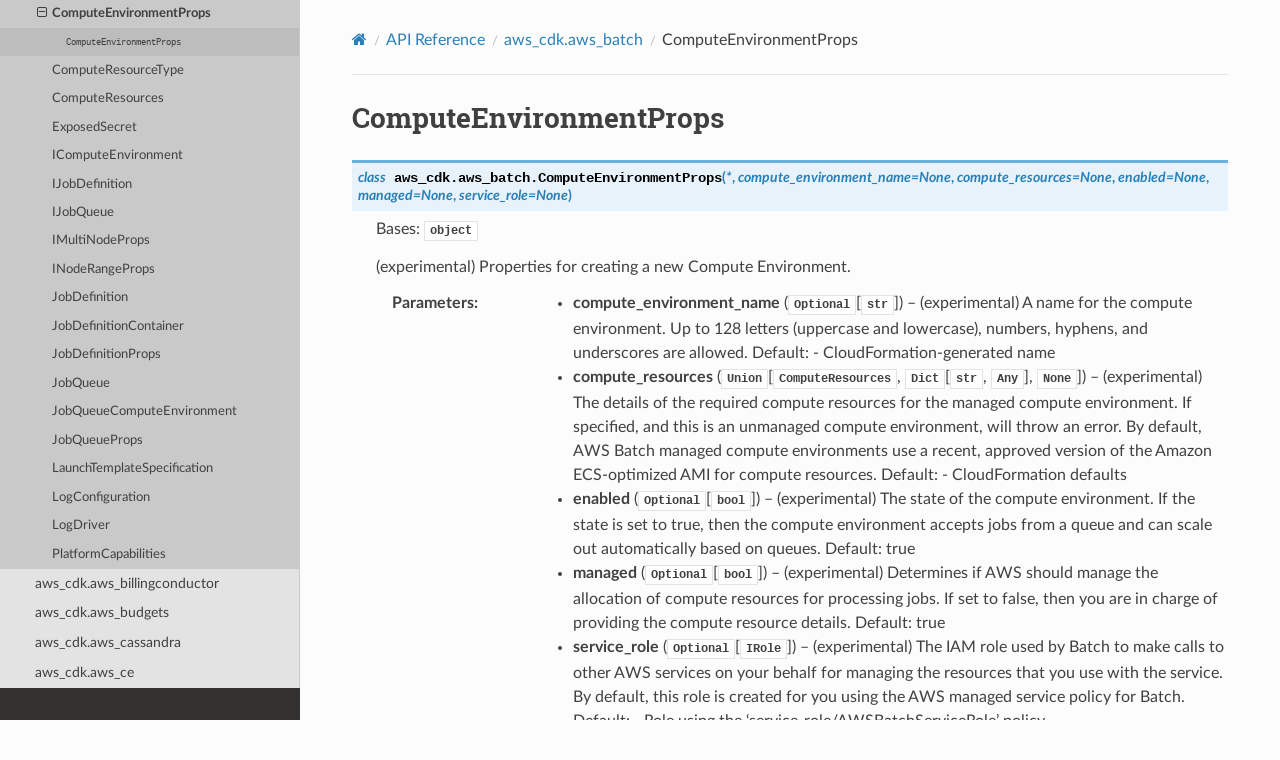

--- FILE ---
content_type: text/html
request_url: https://docs.aws.amazon.com/cdk/api/v1/python/aws_cdk.aws_batch/ComputeEnvironmentProps.html
body_size: 6711
content:


<!DOCTYPE html>
<html class="writer-html5" lang="en" data-content_root="../">
<head>
  <meta charset="utf-8" /><meta name="viewport" content="width=device-width, initial-scale=1" />

  <meta name="viewport" content="width=device-width, initial-scale=1.0" />
  <title>ComputeEnvironmentProps &mdash; AWS Cloud Development Kit 1.204.0 documentation</title>
      <link rel="stylesheet" type="text/css" href="../_static/pygments.css?v=fa44fd50" />
      <link rel="stylesheet" type="text/css" href="../_static/css/theme.css?v=9edc463e" />
      <link rel="stylesheet" type="text/css" href="../_static/css/custom.css?v=72669a8e" />

  
      <script src="../_static/jquery.js?v=5d32c60e"></script>
      <script src="../_static/_sphinx_javascript_frameworks_compat.js?v=2cd50e6c"></script>
      <script src="../_static/documentation_options.js?v=f9d39554"></script>
      <script src="../_static/doctools.js?v=9bcbadda"></script>
      <script src="../_static/sphinx_highlight.js?v=dc90522c"></script>
    <script src="../_static/js/theme.js"></script>
    <link rel="index" title="Index" href="../genindex.html" />
    <link rel="search" title="Search" href="../search.html" />
    <link rel="next" title="ComputeResourceType" href="ComputeResourceType.html" />
    <link rel="prev" title="ComputeEnvironment" href="ComputeEnvironment.html" />
<meta name="guide-name" content="API Reference">
<meta name="service-name" content="AWS Cloud Development Kit (AWS CDK)">
<script type="text/javascript" src="/assets/js/awsdocs-boot.js"></script>
 

<meta name="robots" content="noindex"></head>

<body class="wy-body-for-nav"> 
  <div class="wy-grid-for-nav">
    <nav data-toggle="wy-nav-shift" class="wy-nav-side">
      <div class="wy-side-scroll">
        <div class="wy-side-nav-search" >

          
          
          <a href="../index.html" aria-label="Go to Homepage" class="icon icon-home">
            AWS Cloud Development Kit
          </a>
<div role="search">
  <form id="rtd-search-form" class="wy-form" action="../search.html" method="get">
    <input type="text" name="q" placeholder="Search docs" aria-label="Search docs" />
    <input type="hidden" name="check_keywords" value="yes" />
    <input type="hidden" name="area" value="default" />
  </form>
</div>
        </div><div class="wy-menu wy-menu-vertical" data-spy="affix" role="navigation" aria-label="Navigation menu">
              <p class="caption" role="heading"><span class="caption-text">Contents:</span></p>
<ul class="current">
<li class="toctree-l1 current"><a class="reference internal" href="../modules.html">API Reference</a><ul class="current">
<li class="toctree-l2"><a class="reference internal" href="../aws_cdk.alexa_ask.html">aws_cdk.alexa_ask</a></li>
<li class="toctree-l2"><a class="reference internal" href="../aws_cdk.app_delivery.html">aws_cdk.app_delivery</a></li>
<li class="toctree-l2"><a class="reference internal" href="../aws_cdk.assertions.html">aws_cdk.assertions</a></li>
<li class="toctree-l2"><a class="reference internal" href="../aws_cdk.assets.html">aws_cdk.assets</a></li>
<li class="toctree-l2"><a class="reference internal" href="../aws_cdk.aws_accessanalyzer.html">aws_cdk.aws_accessanalyzer</a></li>
<li class="toctree-l2"><a class="reference internal" href="../aws_cdk.aws_acmpca.html">aws_cdk.aws_acmpca</a></li>
<li class="toctree-l2"><a class="reference internal" href="../aws_cdk.aws_amazonmq.html">aws_cdk.aws_amazonmq</a></li>
<li class="toctree-l2"><a class="reference internal" href="../aws_cdk.aws_amplify.html">aws_cdk.aws_amplify</a></li>
<li class="toctree-l2"><a class="reference internal" href="../aws_cdk.aws_amplifyuibuilder.html">aws_cdk.aws_amplifyuibuilder</a></li>
<li class="toctree-l2"><a class="reference internal" href="../aws_cdk.aws_apigateway.html">aws_cdk.aws_apigateway</a></li>
<li class="toctree-l2"><a class="reference internal" href="../aws_cdk.aws_apigatewayv2.html">aws_cdk.aws_apigatewayv2</a></li>
<li class="toctree-l2"><a class="reference internal" href="../aws_cdk.aws_apigatewayv2_authorizers.html">aws_cdk.aws_apigatewayv2_authorizers</a></li>
<li class="toctree-l2"><a class="reference internal" href="../aws_cdk.aws_apigatewayv2_integrations.html">aws_cdk.aws_apigatewayv2_integrations</a></li>
<li class="toctree-l2"><a class="reference internal" href="../aws_cdk.aws_appconfig.html">aws_cdk.aws_appconfig</a></li>
<li class="toctree-l2"><a class="reference internal" href="../aws_cdk.aws_appflow.html">aws_cdk.aws_appflow</a></li>
<li class="toctree-l2"><a class="reference internal" href="../aws_cdk.aws_appintegrations.html">aws_cdk.aws_appintegrations</a></li>
<li class="toctree-l2"><a class="reference internal" href="../aws_cdk.aws_applicationautoscaling.html">aws_cdk.aws_applicationautoscaling</a></li>
<li class="toctree-l2"><a class="reference internal" href="../aws_cdk.aws_applicationinsights.html">aws_cdk.aws_applicationinsights</a></li>
<li class="toctree-l2"><a class="reference internal" href="../aws_cdk.aws_appmesh.html">aws_cdk.aws_appmesh</a></li>
<li class="toctree-l2"><a class="reference internal" href="../aws_cdk.aws_apprunner.html">aws_cdk.aws_apprunner</a></li>
<li class="toctree-l2"><a class="reference internal" href="../aws_cdk.aws_appstream.html">aws_cdk.aws_appstream</a></li>
<li class="toctree-l2"><a class="reference internal" href="../aws_cdk.aws_appsync.html">aws_cdk.aws_appsync</a></li>
<li class="toctree-l2"><a class="reference internal" href="../aws_cdk.aws_aps.html">aws_cdk.aws_aps</a></li>
<li class="toctree-l2"><a class="reference internal" href="../aws_cdk.aws_athena.html">aws_cdk.aws_athena</a></li>
<li class="toctree-l2"><a class="reference internal" href="../aws_cdk.aws_auditmanager.html">aws_cdk.aws_auditmanager</a></li>
<li class="toctree-l2"><a class="reference internal" href="../aws_cdk.aws_autoscaling.html">aws_cdk.aws_autoscaling</a></li>
<li class="toctree-l2"><a class="reference internal" href="../aws_cdk.aws_autoscaling_common.html">aws_cdk.aws_autoscaling_common</a></li>
<li class="toctree-l2"><a class="reference internal" href="../aws_cdk.aws_autoscaling_hooktargets.html">aws_cdk.aws_autoscaling_hooktargets</a></li>
<li class="toctree-l2"><a class="reference internal" href="../aws_cdk.aws_autoscalingplans.html">aws_cdk.aws_autoscalingplans</a></li>
<li class="toctree-l2"><a class="reference internal" href="../aws_cdk.aws_backup.html">aws_cdk.aws_backup</a></li>
<li class="toctree-l2"><a class="reference internal" href="../aws_cdk.aws_backupgateway.html">aws_cdk.aws_backupgateway</a></li>
<li class="toctree-l2 current"><a class="reference internal" href="../aws_cdk.aws_batch.html">aws_cdk.aws_batch</a><ul class="current">
<li class="toctree-l3"><a class="reference internal" href="README.html">Package Overview</a></li>
<li class="toctree-l3"><a class="reference internal" href="AllocationStrategy.html">AllocationStrategy</a></li>
<li class="toctree-l3"><a class="reference internal" href="CfnComputeEnvironment.html">CfnComputeEnvironment</a></li>
<li class="toctree-l3"><a class="reference internal" href="CfnComputeEnvironmentProps.html">CfnComputeEnvironmentProps</a></li>
<li class="toctree-l3"><a class="reference internal" href="CfnJobDefinition.html">CfnJobDefinition</a></li>
<li class="toctree-l3"><a class="reference internal" href="CfnJobDefinitionProps.html">CfnJobDefinitionProps</a></li>
<li class="toctree-l3"><a class="reference internal" href="CfnJobQueue.html">CfnJobQueue</a></li>
<li class="toctree-l3"><a class="reference internal" href="CfnJobQueueProps.html">CfnJobQueueProps</a></li>
<li class="toctree-l3"><a class="reference internal" href="CfnSchedulingPolicy.html">CfnSchedulingPolicy</a></li>
<li class="toctree-l3"><a class="reference internal" href="CfnSchedulingPolicyProps.html">CfnSchedulingPolicyProps</a></li>
<li class="toctree-l3"><a class="reference internal" href="ComputeEnvironment.html">ComputeEnvironment</a></li>
<li class="toctree-l3 current"><a class="current reference internal" href="#">ComputeEnvironmentProps</a><ul>
<li class="toctree-l4"><a class="reference internal" href="#aws_cdk.aws_batch.ComputeEnvironmentProps"><code class="docutils literal notranslate"><span class="pre">ComputeEnvironmentProps</span></code></a></li>
</ul>
</li>
<li class="toctree-l3"><a class="reference internal" href="ComputeResourceType.html">ComputeResourceType</a></li>
<li class="toctree-l3"><a class="reference internal" href="ComputeResources.html">ComputeResources</a></li>
<li class="toctree-l3"><a class="reference internal" href="ExposedSecret.html">ExposedSecret</a></li>
<li class="toctree-l3"><a class="reference internal" href="IComputeEnvironment.html">IComputeEnvironment</a></li>
<li class="toctree-l3"><a class="reference internal" href="IJobDefinition.html">IJobDefinition</a></li>
<li class="toctree-l3"><a class="reference internal" href="IJobQueue.html">IJobQueue</a></li>
<li class="toctree-l3"><a class="reference internal" href="IMultiNodeProps.html">IMultiNodeProps</a></li>
<li class="toctree-l3"><a class="reference internal" href="INodeRangeProps.html">INodeRangeProps</a></li>
<li class="toctree-l3"><a class="reference internal" href="JobDefinition.html">JobDefinition</a></li>
<li class="toctree-l3"><a class="reference internal" href="JobDefinitionContainer.html">JobDefinitionContainer</a></li>
<li class="toctree-l3"><a class="reference internal" href="JobDefinitionProps.html">JobDefinitionProps</a></li>
<li class="toctree-l3"><a class="reference internal" href="JobQueue.html">JobQueue</a></li>
<li class="toctree-l3"><a class="reference internal" href="JobQueueComputeEnvironment.html">JobQueueComputeEnvironment</a></li>
<li class="toctree-l3"><a class="reference internal" href="JobQueueProps.html">JobQueueProps</a></li>
<li class="toctree-l3"><a class="reference internal" href="LaunchTemplateSpecification.html">LaunchTemplateSpecification</a></li>
<li class="toctree-l3"><a class="reference internal" href="LogConfiguration.html">LogConfiguration</a></li>
<li class="toctree-l3"><a class="reference internal" href="LogDriver.html">LogDriver</a></li>
<li class="toctree-l3"><a class="reference internal" href="PlatformCapabilities.html">PlatformCapabilities</a></li>
</ul>
</li>
<li class="toctree-l2"><a class="reference internal" href="../aws_cdk.aws_billingconductor.html">aws_cdk.aws_billingconductor</a></li>
<li class="toctree-l2"><a class="reference internal" href="../aws_cdk.aws_budgets.html">aws_cdk.aws_budgets</a></li>
<li class="toctree-l2"><a class="reference internal" href="../aws_cdk.aws_cassandra.html">aws_cdk.aws_cassandra</a></li>
<li class="toctree-l2"><a class="reference internal" href="../aws_cdk.aws_ce.html">aws_cdk.aws_ce</a></li>
<li class="toctree-l2"><a class="reference internal" href="../aws_cdk.aws_certificatemanager.html">aws_cdk.aws_certificatemanager</a></li>
<li class="toctree-l2"><a class="reference internal" href="../aws_cdk.aws_chatbot.html">aws_cdk.aws_chatbot</a></li>
<li class="toctree-l2"><a class="reference internal" href="../aws_cdk.aws_cloud9.html">aws_cdk.aws_cloud9</a></li>
<li class="toctree-l2"><a class="reference internal" href="../aws_cdk.aws_cloudformation.html">aws_cdk.aws_cloudformation</a></li>
<li class="toctree-l2"><a class="reference internal" href="../aws_cdk.aws_cloudfront.html">aws_cdk.aws_cloudfront</a></li>
<li class="toctree-l2"><a class="reference internal" href="../aws_cdk.aws_cloudfront.experimental.html">aws_cdk.aws_cloudfront.experimental</a></li>
<li class="toctree-l2"><a class="reference internal" href="../aws_cdk.aws_cloudfront_origins.html">aws_cdk.aws_cloudfront_origins</a></li>
<li class="toctree-l2"><a class="reference internal" href="../aws_cdk.aws_cloudtrail.html">aws_cdk.aws_cloudtrail</a></li>
<li class="toctree-l2"><a class="reference internal" href="../aws_cdk.aws_cloudwatch.html">aws_cdk.aws_cloudwatch</a></li>
<li class="toctree-l2"><a class="reference internal" href="../aws_cdk.aws_cloudwatch_actions.html">aws_cdk.aws_cloudwatch_actions</a></li>
<li class="toctree-l2"><a class="reference internal" href="../aws_cdk.aws_codeartifact.html">aws_cdk.aws_codeartifact</a></li>
<li class="toctree-l2"><a class="reference internal" href="../aws_cdk.aws_codebuild.html">aws_cdk.aws_codebuild</a></li>
<li class="toctree-l2"><a class="reference internal" href="../aws_cdk.aws_codecommit.html">aws_cdk.aws_codecommit</a></li>
<li class="toctree-l2"><a class="reference internal" href="../aws_cdk.aws_codedeploy.html">aws_cdk.aws_codedeploy</a></li>
<li class="toctree-l2"><a class="reference internal" href="../aws_cdk.aws_codeguruprofiler.html">aws_cdk.aws_codeguruprofiler</a></li>
<li class="toctree-l2"><a class="reference internal" href="../aws_cdk.aws_codegurureviewer.html">aws_cdk.aws_codegurureviewer</a></li>
<li class="toctree-l2"><a class="reference internal" href="../aws_cdk.aws_codepipeline.html">aws_cdk.aws_codepipeline</a></li>
<li class="toctree-l2"><a class="reference internal" href="../aws_cdk.aws_codepipeline_actions.html">aws_cdk.aws_codepipeline_actions</a></li>
<li class="toctree-l2"><a class="reference internal" href="../aws_cdk.aws_codestar.html">aws_cdk.aws_codestar</a></li>
<li class="toctree-l2"><a class="reference internal" href="../aws_cdk.aws_codestarconnections.html">aws_cdk.aws_codestarconnections</a></li>
<li class="toctree-l2"><a class="reference internal" href="../aws_cdk.aws_codestarnotifications.html">aws_cdk.aws_codestarnotifications</a></li>
<li class="toctree-l2"><a class="reference internal" href="../aws_cdk.aws_cognito.html">aws_cdk.aws_cognito</a></li>
<li class="toctree-l2"><a class="reference internal" href="../aws_cdk.aws_cognito_identitypool.html">aws_cdk.aws_cognito_identitypool</a></li>
<li class="toctree-l2"><a class="reference internal" href="../aws_cdk.aws_comprehend.html">aws_cdk.aws_comprehend</a></li>
<li class="toctree-l2"><a class="reference internal" href="../aws_cdk.aws_config.html">aws_cdk.aws_config</a></li>
<li class="toctree-l2"><a class="reference internal" href="../aws_cdk.aws_connect.html">aws_cdk.aws_connect</a></li>
<li class="toctree-l2"><a class="reference internal" href="../aws_cdk.aws_connectcampaigns.html">aws_cdk.aws_connectcampaigns</a></li>
<li class="toctree-l2"><a class="reference internal" href="../aws_cdk.aws_controltower.html">aws_cdk.aws_controltower</a></li>
<li class="toctree-l2"><a class="reference internal" href="../aws_cdk.aws_cur.html">aws_cdk.aws_cur</a></li>
<li class="toctree-l2"><a class="reference internal" href="../aws_cdk.aws_customerprofiles.html">aws_cdk.aws_customerprofiles</a></li>
<li class="toctree-l2"><a class="reference internal" href="../aws_cdk.aws_databrew.html">aws_cdk.aws_databrew</a></li>
<li class="toctree-l2"><a class="reference internal" href="../aws_cdk.aws_datapipeline.html">aws_cdk.aws_datapipeline</a></li>
<li class="toctree-l2"><a class="reference internal" href="../aws_cdk.aws_datasync.html">aws_cdk.aws_datasync</a></li>
<li class="toctree-l2"><a class="reference internal" href="../aws_cdk.aws_dax.html">aws_cdk.aws_dax</a></li>
<li class="toctree-l2"><a class="reference internal" href="../aws_cdk.aws_detective.html">aws_cdk.aws_detective</a></li>
<li class="toctree-l2"><a class="reference internal" href="../aws_cdk.aws_devopsguru.html">aws_cdk.aws_devopsguru</a></li>
<li class="toctree-l2"><a class="reference internal" href="../aws_cdk.aws_directoryservice.html">aws_cdk.aws_directoryservice</a></li>
<li class="toctree-l2"><a class="reference internal" href="../aws_cdk.aws_dlm.html">aws_cdk.aws_dlm</a></li>
<li class="toctree-l2"><a class="reference internal" href="../aws_cdk.aws_dms.html">aws_cdk.aws_dms</a></li>
<li class="toctree-l2"><a class="reference internal" href="../aws_cdk.aws_docdb.html">aws_cdk.aws_docdb</a></li>
<li class="toctree-l2"><a class="reference internal" href="../aws_cdk.aws_docdbelastic.html">aws_cdk.aws_docdbelastic</a></li>
<li class="toctree-l2"><a class="reference internal" href="../aws_cdk.aws_dynamodb.html">aws_cdk.aws_dynamodb</a></li>
<li class="toctree-l2"><a class="reference internal" href="../aws_cdk.aws_dynamodb_global.html">aws_cdk.aws_dynamodb_global</a></li>
<li class="toctree-l2"><a class="reference internal" href="../aws_cdk.aws_ec2.html">aws_cdk.aws_ec2</a></li>
<li class="toctree-l2"><a class="reference internal" href="../aws_cdk.aws_ecr.html">aws_cdk.aws_ecr</a></li>
<li class="toctree-l2"><a class="reference internal" href="../aws_cdk.aws_ecr_assets.html">aws_cdk.aws_ecr_assets</a></li>
<li class="toctree-l2"><a class="reference internal" href="../aws_cdk.aws_ecs.html">aws_cdk.aws_ecs</a></li>
<li class="toctree-l2"><a class="reference internal" href="../aws_cdk.aws_ecs_patterns.html">aws_cdk.aws_ecs_patterns</a></li>
<li class="toctree-l2"><a class="reference internal" href="../aws_cdk.aws_efs.html">aws_cdk.aws_efs</a></li>
<li class="toctree-l2"><a class="reference internal" href="../aws_cdk.aws_eks.html">aws_cdk.aws_eks</a></li>
<li class="toctree-l2"><a class="reference internal" href="../aws_cdk.aws_eks_legacy.html">aws_cdk.aws_eks_legacy</a></li>
<li class="toctree-l2"><a class="reference internal" href="../aws_cdk.aws_elasticache.html">aws_cdk.aws_elasticache</a></li>
<li class="toctree-l2"><a class="reference internal" href="../aws_cdk.aws_elasticbeanstalk.html">aws_cdk.aws_elasticbeanstalk</a></li>
<li class="toctree-l2"><a class="reference internal" href="../aws_cdk.aws_elasticloadbalancing.html">aws_cdk.aws_elasticloadbalancing</a></li>
<li class="toctree-l2"><a class="reference internal" href="../aws_cdk.aws_elasticloadbalancingv2.html">aws_cdk.aws_elasticloadbalancingv2</a></li>
<li class="toctree-l2"><a class="reference internal" href="../aws_cdk.aws_elasticloadbalancingv2_actions.html">aws_cdk.aws_elasticloadbalancingv2_actions</a></li>
<li class="toctree-l2"><a class="reference internal" href="../aws_cdk.aws_elasticloadbalancingv2_targets.html">aws_cdk.aws_elasticloadbalancingv2_targets</a></li>
<li class="toctree-l2"><a class="reference internal" href="../aws_cdk.aws_elasticsearch.html">aws_cdk.aws_elasticsearch</a></li>
<li class="toctree-l2"><a class="reference internal" href="../aws_cdk.aws_emr.html">aws_cdk.aws_emr</a></li>
<li class="toctree-l2"><a class="reference internal" href="../aws_cdk.aws_emrcontainers.html">aws_cdk.aws_emrcontainers</a></li>
<li class="toctree-l2"><a class="reference internal" href="../aws_cdk.aws_emrserverless.html">aws_cdk.aws_emrserverless</a></li>
<li class="toctree-l2"><a class="reference internal" href="../aws_cdk.aws_events.html">aws_cdk.aws_events</a></li>
<li class="toctree-l2"><a class="reference internal" href="../aws_cdk.aws_events_targets.html">aws_cdk.aws_events_targets</a></li>
<li class="toctree-l2"><a class="reference internal" href="../aws_cdk.aws_eventschemas.html">aws_cdk.aws_eventschemas</a></li>
<li class="toctree-l2"><a class="reference internal" href="../aws_cdk.aws_evidently.html">aws_cdk.aws_evidently</a></li>
<li class="toctree-l2"><a class="reference internal" href="../aws_cdk.aws_finspace.html">aws_cdk.aws_finspace</a></li>
<li class="toctree-l2"><a class="reference internal" href="../aws_cdk.aws_fis.html">aws_cdk.aws_fis</a></li>
<li class="toctree-l2"><a class="reference internal" href="../aws_cdk.aws_fms.html">aws_cdk.aws_fms</a></li>
<li class="toctree-l2"><a class="reference internal" href="../aws_cdk.aws_forecast.html">aws_cdk.aws_forecast</a></li>
<li class="toctree-l2"><a class="reference internal" href="../aws_cdk.aws_frauddetector.html">aws_cdk.aws_frauddetector</a></li>
<li class="toctree-l2"><a class="reference internal" href="../aws_cdk.aws_fsx.html">aws_cdk.aws_fsx</a></li>
<li class="toctree-l2"><a class="reference internal" href="../aws_cdk.aws_gamelift.html">aws_cdk.aws_gamelift</a></li>
<li class="toctree-l2"><a class="reference internal" href="../aws_cdk.aws_globalaccelerator.html">aws_cdk.aws_globalaccelerator</a></li>
<li class="toctree-l2"><a class="reference internal" href="../aws_cdk.aws_globalaccelerator_endpoints.html">aws_cdk.aws_globalaccelerator_endpoints</a></li>
<li class="toctree-l2"><a class="reference internal" href="../aws_cdk.aws_glue.html">aws_cdk.aws_glue</a></li>
<li class="toctree-l2"><a class="reference internal" href="../aws_cdk.aws_grafana.html">aws_cdk.aws_grafana</a></li>
<li class="toctree-l2"><a class="reference internal" href="../aws_cdk.aws_greengrass.html">aws_cdk.aws_greengrass</a></li>
<li class="toctree-l2"><a class="reference internal" href="../aws_cdk.aws_greengrassv2.html">aws_cdk.aws_greengrassv2</a></li>
<li class="toctree-l2"><a class="reference internal" href="../aws_cdk.aws_groundstation.html">aws_cdk.aws_groundstation</a></li>
<li class="toctree-l2"><a class="reference internal" href="../aws_cdk.aws_guardduty.html">aws_cdk.aws_guardduty</a></li>
<li class="toctree-l2"><a class="reference internal" href="../aws_cdk.aws_healthlake.html">aws_cdk.aws_healthlake</a></li>
<li class="toctree-l2"><a class="reference internal" href="../aws_cdk.aws_iam.html">aws_cdk.aws_iam</a></li>
<li class="toctree-l2"><a class="reference internal" href="../aws_cdk.aws_identitystore.html">aws_cdk.aws_identitystore</a></li>
<li class="toctree-l2"><a class="reference internal" href="../aws_cdk.aws_imagebuilder.html">aws_cdk.aws_imagebuilder</a></li>
<li class="toctree-l2"><a class="reference internal" href="../aws_cdk.aws_inspector.html">aws_cdk.aws_inspector</a></li>
<li class="toctree-l2"><a class="reference internal" href="../aws_cdk.aws_inspectorv2.html">aws_cdk.aws_inspectorv2</a></li>
<li class="toctree-l2"><a class="reference internal" href="../aws_cdk.aws_internetmonitor.html">aws_cdk.aws_internetmonitor</a></li>
<li class="toctree-l2"><a class="reference internal" href="../aws_cdk.aws_iot.html">aws_cdk.aws_iot</a></li>
<li class="toctree-l2"><a class="reference internal" href="../aws_cdk.aws_iot1click.html">aws_cdk.aws_iot1click</a></li>
<li class="toctree-l2"><a class="reference internal" href="../aws_cdk.aws_iot_actions.html">aws_cdk.aws_iot_actions</a></li>
<li class="toctree-l2"><a class="reference internal" href="../aws_cdk.aws_iotanalytics.html">aws_cdk.aws_iotanalytics</a></li>
<li class="toctree-l2"><a class="reference internal" href="../aws_cdk.aws_iotcoredeviceadvisor.html">aws_cdk.aws_iotcoredeviceadvisor</a></li>
<li class="toctree-l2"><a class="reference internal" href="../aws_cdk.aws_iotevents.html">aws_cdk.aws_iotevents</a></li>
<li class="toctree-l2"><a class="reference internal" href="../aws_cdk.aws_iotevents_actions.html">aws_cdk.aws_iotevents_actions</a></li>
<li class="toctree-l2"><a class="reference internal" href="../aws_cdk.aws_iotfleethub.html">aws_cdk.aws_iotfleethub</a></li>
<li class="toctree-l2"><a class="reference internal" href="../aws_cdk.aws_iotfleetwise.html">aws_cdk.aws_iotfleetwise</a></li>
<li class="toctree-l2"><a class="reference internal" href="../aws_cdk.aws_iotsitewise.html">aws_cdk.aws_iotsitewise</a></li>
<li class="toctree-l2"><a class="reference internal" href="../aws_cdk.aws_iotthingsgraph.html">aws_cdk.aws_iotthingsgraph</a></li>
<li class="toctree-l2"><a class="reference internal" href="../aws_cdk.aws_iottwinmaker.html">aws_cdk.aws_iottwinmaker</a></li>
<li class="toctree-l2"><a class="reference internal" href="../aws_cdk.aws_iotwireless.html">aws_cdk.aws_iotwireless</a></li>
<li class="toctree-l2"><a class="reference internal" href="../aws_cdk.aws_ivs.html">aws_cdk.aws_ivs</a></li>
<li class="toctree-l2"><a class="reference internal" href="../aws_cdk.aws_ivschat.html">aws_cdk.aws_ivschat</a></li>
<li class="toctree-l2"><a class="reference internal" href="../aws_cdk.aws_kafkaconnect.html">aws_cdk.aws_kafkaconnect</a></li>
<li class="toctree-l2"><a class="reference internal" href="../aws_cdk.aws_kendra.html">aws_cdk.aws_kendra</a></li>
<li class="toctree-l2"><a class="reference internal" href="../aws_cdk.aws_kendraranking.html">aws_cdk.aws_kendraranking</a></li>
<li class="toctree-l2"><a class="reference internal" href="../aws_cdk.aws_kinesis.html">aws_cdk.aws_kinesis</a></li>
<li class="toctree-l2"><a class="reference internal" href="../aws_cdk.aws_kinesisanalytics.html">aws_cdk.aws_kinesisanalytics</a></li>
<li class="toctree-l2"><a class="reference internal" href="../aws_cdk.aws_kinesisanalytics_flink.html">aws_cdk.aws_kinesisanalytics_flink</a></li>
<li class="toctree-l2"><a class="reference internal" href="../aws_cdk.aws_kinesisanalyticsv2.html">aws_cdk.aws_kinesisanalyticsv2</a></li>
<li class="toctree-l2"><a class="reference internal" href="../aws_cdk.aws_kinesisfirehose.html">aws_cdk.aws_kinesisfirehose</a></li>
<li class="toctree-l2"><a class="reference internal" href="../aws_cdk.aws_kinesisfirehose_destinations.html">aws_cdk.aws_kinesisfirehose_destinations</a></li>
<li class="toctree-l2"><a class="reference internal" href="../aws_cdk.aws_kinesisvideo.html">aws_cdk.aws_kinesisvideo</a></li>
<li class="toctree-l2"><a class="reference internal" href="../aws_cdk.aws_kms.html">aws_cdk.aws_kms</a></li>
<li class="toctree-l2"><a class="reference internal" href="../aws_cdk.aws_lakeformation.html">aws_cdk.aws_lakeformation</a></li>
<li class="toctree-l2"><a class="reference internal" href="../aws_cdk.aws_lambda.html">aws_cdk.aws_lambda</a></li>
<li class="toctree-l2"><a class="reference internal" href="../aws_cdk.aws_lambda_destinations.html">aws_cdk.aws_lambda_destinations</a></li>
<li class="toctree-l2"><a class="reference internal" href="../aws_cdk.aws_lambda_event_sources.html">aws_cdk.aws_lambda_event_sources</a></li>
<li class="toctree-l2"><a class="reference internal" href="../aws_cdk.aws_lambda_go.html">aws_cdk.aws_lambda_go</a></li>
<li class="toctree-l2"><a class="reference internal" href="../aws_cdk.aws_lambda_nodejs.html">aws_cdk.aws_lambda_nodejs</a></li>
<li class="toctree-l2"><a class="reference internal" href="../aws_cdk.aws_lambda_python.html">aws_cdk.aws_lambda_python</a></li>
<li class="toctree-l2"><a class="reference internal" href="../aws_cdk.aws_lex.html">aws_cdk.aws_lex</a></li>
<li class="toctree-l2"><a class="reference internal" href="../aws_cdk.aws_licensemanager.html">aws_cdk.aws_licensemanager</a></li>
<li class="toctree-l2"><a class="reference internal" href="../aws_cdk.aws_lightsail.html">aws_cdk.aws_lightsail</a></li>
<li class="toctree-l2"><a class="reference internal" href="../aws_cdk.aws_location.html">aws_cdk.aws_location</a></li>
<li class="toctree-l2"><a class="reference internal" href="../aws_cdk.aws_logs.html">aws_cdk.aws_logs</a></li>
<li class="toctree-l2"><a class="reference internal" href="../aws_cdk.aws_logs_destinations.html">aws_cdk.aws_logs_destinations</a></li>
<li class="toctree-l2"><a class="reference internal" href="../aws_cdk.aws_lookoutequipment.html">aws_cdk.aws_lookoutequipment</a></li>
<li class="toctree-l2"><a class="reference internal" href="../aws_cdk.aws_lookoutmetrics.html">aws_cdk.aws_lookoutmetrics</a></li>
<li class="toctree-l2"><a class="reference internal" href="../aws_cdk.aws_lookoutvision.html">aws_cdk.aws_lookoutvision</a></li>
<li class="toctree-l2"><a class="reference internal" href="../aws_cdk.aws_m2.html">aws_cdk.aws_m2</a></li>
<li class="toctree-l2"><a class="reference internal" href="../aws_cdk.aws_macie.html">aws_cdk.aws_macie</a></li>
<li class="toctree-l2"><a class="reference internal" href="../aws_cdk.aws_managedblockchain.html">aws_cdk.aws_managedblockchain</a></li>
<li class="toctree-l2"><a class="reference internal" href="../aws_cdk.aws_mediaconnect.html">aws_cdk.aws_mediaconnect</a></li>
<li class="toctree-l2"><a class="reference internal" href="../aws_cdk.aws_mediaconvert.html">aws_cdk.aws_mediaconvert</a></li>
<li class="toctree-l2"><a class="reference internal" href="../aws_cdk.aws_medialive.html">aws_cdk.aws_medialive</a></li>
<li class="toctree-l2"><a class="reference internal" href="../aws_cdk.aws_mediapackage.html">aws_cdk.aws_mediapackage</a></li>
<li class="toctree-l2"><a class="reference internal" href="../aws_cdk.aws_mediastore.html">aws_cdk.aws_mediastore</a></li>
<li class="toctree-l2"><a class="reference internal" href="../aws_cdk.aws_mediatailor.html">aws_cdk.aws_mediatailor</a></li>
<li class="toctree-l2"><a class="reference internal" href="../aws_cdk.aws_memorydb.html">aws_cdk.aws_memorydb</a></li>
<li class="toctree-l2"><a class="reference internal" href="../aws_cdk.aws_msk.html">aws_cdk.aws_msk</a></li>
<li class="toctree-l2"><a class="reference internal" href="../aws_cdk.aws_mwaa.html">aws_cdk.aws_mwaa</a></li>
<li class="toctree-l2"><a class="reference internal" href="../aws_cdk.aws_neptune.html">aws_cdk.aws_neptune</a></li>
<li class="toctree-l2"><a class="reference internal" href="../aws_cdk.aws_networkfirewall.html">aws_cdk.aws_networkfirewall</a></li>
<li class="toctree-l2"><a class="reference internal" href="../aws_cdk.aws_networkmanager.html">aws_cdk.aws_networkmanager</a></li>
<li class="toctree-l2"><a class="reference internal" href="../aws_cdk.aws_nimblestudio.html">aws_cdk.aws_nimblestudio</a></li>
<li class="toctree-l2"><a class="reference internal" href="../aws_cdk.aws_oam.html">aws_cdk.aws_oam</a></li>
<li class="toctree-l2"><a class="reference internal" href="../aws_cdk.aws_omics.html">aws_cdk.aws_omics</a></li>
<li class="toctree-l2"><a class="reference internal" href="../aws_cdk.aws_opensearchserverless.html">aws_cdk.aws_opensearchserverless</a></li>
<li class="toctree-l2"><a class="reference internal" href="../aws_cdk.aws_opensearchservice.html">aws_cdk.aws_opensearchservice</a></li>
<li class="toctree-l2"><a class="reference internal" href="../aws_cdk.aws_opsworks.html">aws_cdk.aws_opsworks</a></li>
<li class="toctree-l2"><a class="reference internal" href="../aws_cdk.aws_opsworkscm.html">aws_cdk.aws_opsworkscm</a></li>
<li class="toctree-l2"><a class="reference internal" href="../aws_cdk.aws_organizations.html">aws_cdk.aws_organizations</a></li>
<li class="toctree-l2"><a class="reference internal" href="../aws_cdk.aws_osis.html">aws_cdk.aws_osis</a></li>
<li class="toctree-l2"><a class="reference internal" href="../aws_cdk.aws_panorama.html">aws_cdk.aws_panorama</a></li>
<li class="toctree-l2"><a class="reference internal" href="../aws_cdk.aws_personalize.html">aws_cdk.aws_personalize</a></li>
<li class="toctree-l2"><a class="reference internal" href="../aws_cdk.aws_pinpoint.html">aws_cdk.aws_pinpoint</a></li>
<li class="toctree-l2"><a class="reference internal" href="../aws_cdk.aws_pinpointemail.html">aws_cdk.aws_pinpointemail</a></li>
<li class="toctree-l2"><a class="reference internal" href="../aws_cdk.aws_pipes.html">aws_cdk.aws_pipes</a></li>
<li class="toctree-l2"><a class="reference internal" href="../aws_cdk.aws_proton.html">aws_cdk.aws_proton</a></li>
<li class="toctree-l2"><a class="reference internal" href="../aws_cdk.aws_qldb.html">aws_cdk.aws_qldb</a></li>
<li class="toctree-l2"><a class="reference internal" href="../aws_cdk.aws_quicksight.html">aws_cdk.aws_quicksight</a></li>
<li class="toctree-l2"><a class="reference internal" href="../aws_cdk.aws_ram.html">aws_cdk.aws_ram</a></li>
<li class="toctree-l2"><a class="reference internal" href="../aws_cdk.aws_rds.html">aws_cdk.aws_rds</a></li>
<li class="toctree-l2"><a class="reference internal" href="../aws_cdk.aws_redshift.html">aws_cdk.aws_redshift</a></li>
<li class="toctree-l2"><a class="reference internal" href="../aws_cdk.aws_redshiftserverless.html">aws_cdk.aws_redshiftserverless</a></li>
<li class="toctree-l2"><a class="reference internal" href="../aws_cdk.aws_refactorspaces.html">aws_cdk.aws_refactorspaces</a></li>
<li class="toctree-l2"><a class="reference internal" href="../aws_cdk.aws_rekognition.html">aws_cdk.aws_rekognition</a></li>
<li class="toctree-l2"><a class="reference internal" href="../aws_cdk.aws_resiliencehub.html">aws_cdk.aws_resiliencehub</a></li>
<li class="toctree-l2"><a class="reference internal" href="../aws_cdk.aws_resourceexplorer2.html">aws_cdk.aws_resourceexplorer2</a></li>
<li class="toctree-l2"><a class="reference internal" href="../aws_cdk.aws_resourcegroups.html">aws_cdk.aws_resourcegroups</a></li>
<li class="toctree-l2"><a class="reference internal" href="../aws_cdk.aws_robomaker.html">aws_cdk.aws_robomaker</a></li>
<li class="toctree-l2"><a class="reference internal" href="../aws_cdk.aws_rolesanywhere.html">aws_cdk.aws_rolesanywhere</a></li>
<li class="toctree-l2"><a class="reference internal" href="../aws_cdk.aws_route53.html">aws_cdk.aws_route53</a></li>
<li class="toctree-l2"><a class="reference internal" href="../aws_cdk.aws_route53_patterns.html">aws_cdk.aws_route53_patterns</a></li>
<li class="toctree-l2"><a class="reference internal" href="../aws_cdk.aws_route53_targets.html">aws_cdk.aws_route53_targets</a></li>
<li class="toctree-l2"><a class="reference internal" href="../aws_cdk.aws_route53recoverycontrol.html">aws_cdk.aws_route53recoverycontrol</a></li>
<li class="toctree-l2"><a class="reference internal" href="../aws_cdk.aws_route53recoveryreadiness.html">aws_cdk.aws_route53recoveryreadiness</a></li>
<li class="toctree-l2"><a class="reference internal" href="../aws_cdk.aws_route53resolver.html">aws_cdk.aws_route53resolver</a></li>
<li class="toctree-l2"><a class="reference internal" href="../aws_cdk.aws_rum.html">aws_cdk.aws_rum</a></li>
<li class="toctree-l2"><a class="reference internal" href="../aws_cdk.aws_s3.html">aws_cdk.aws_s3</a></li>
<li class="toctree-l2"><a class="reference internal" href="../aws_cdk.aws_s3_assets.html">aws_cdk.aws_s3_assets</a></li>
<li class="toctree-l2"><a class="reference internal" href="../aws_cdk.aws_s3_deployment.html">aws_cdk.aws_s3_deployment</a></li>
<li class="toctree-l2"><a class="reference internal" href="../aws_cdk.aws_s3_notifications.html">aws_cdk.aws_s3_notifications</a></li>
<li class="toctree-l2"><a class="reference internal" href="../aws_cdk.aws_s3objectlambda.html">aws_cdk.aws_s3objectlambda</a></li>
<li class="toctree-l2"><a class="reference internal" href="../aws_cdk.aws_s3outposts.html">aws_cdk.aws_s3outposts</a></li>
<li class="toctree-l2"><a class="reference internal" href="../aws_cdk.aws_sagemaker.html">aws_cdk.aws_sagemaker</a></li>
<li class="toctree-l2"><a class="reference internal" href="../aws_cdk.aws_sam.html">aws_cdk.aws_sam</a></li>
<li class="toctree-l2"><a class="reference internal" href="../aws_cdk.aws_scheduler.html">aws_cdk.aws_scheduler</a></li>
<li class="toctree-l2"><a class="reference internal" href="../aws_cdk.aws_sdb.html">aws_cdk.aws_sdb</a></li>
<li class="toctree-l2"><a class="reference internal" href="../aws_cdk.aws_secretsmanager.html">aws_cdk.aws_secretsmanager</a></li>
<li class="toctree-l2"><a class="reference internal" href="../aws_cdk.aws_securityhub.html">aws_cdk.aws_securityhub</a></li>
<li class="toctree-l2"><a class="reference internal" href="../aws_cdk.aws_servicecatalog.html">aws_cdk.aws_servicecatalog</a></li>
<li class="toctree-l2"><a class="reference internal" href="../aws_cdk.aws_servicecatalogappregistry.html">aws_cdk.aws_servicecatalogappregistry</a></li>
<li class="toctree-l2"><a class="reference internal" href="../aws_cdk.aws_servicediscovery.html">aws_cdk.aws_servicediscovery</a></li>
<li class="toctree-l2"><a class="reference internal" href="../aws_cdk.aws_ses.html">aws_cdk.aws_ses</a></li>
<li class="toctree-l2"><a class="reference internal" href="../aws_cdk.aws_ses_actions.html">aws_cdk.aws_ses_actions</a></li>
<li class="toctree-l2"><a class="reference internal" href="../aws_cdk.aws_shield.html">aws_cdk.aws_shield</a></li>
<li class="toctree-l2"><a class="reference internal" href="../aws_cdk.aws_signer.html">aws_cdk.aws_signer</a></li>
<li class="toctree-l2"><a class="reference internal" href="../aws_cdk.aws_simspaceweaver.html">aws_cdk.aws_simspaceweaver</a></li>
<li class="toctree-l2"><a class="reference internal" href="../aws_cdk.aws_sns.html">aws_cdk.aws_sns</a></li>
<li class="toctree-l2"><a class="reference internal" href="../aws_cdk.aws_sns_subscriptions.html">aws_cdk.aws_sns_subscriptions</a></li>
<li class="toctree-l2"><a class="reference internal" href="../aws_cdk.aws_sqs.html">aws_cdk.aws_sqs</a></li>
<li class="toctree-l2"><a class="reference internal" href="../aws_cdk.aws_ssm.html">aws_cdk.aws_ssm</a></li>
<li class="toctree-l2"><a class="reference internal" href="../aws_cdk.aws_ssmcontacts.html">aws_cdk.aws_ssmcontacts</a></li>
<li class="toctree-l2"><a class="reference internal" href="../aws_cdk.aws_ssmincidents.html">aws_cdk.aws_ssmincidents</a></li>
<li class="toctree-l2"><a class="reference internal" href="../aws_cdk.aws_sso.html">aws_cdk.aws_sso</a></li>
<li class="toctree-l2"><a class="reference internal" href="../aws_cdk.aws_stepfunctions.html">aws_cdk.aws_stepfunctions</a></li>
<li class="toctree-l2"><a class="reference internal" href="../aws_cdk.aws_stepfunctions_tasks.html">aws_cdk.aws_stepfunctions_tasks</a></li>
<li class="toctree-l2"><a class="reference internal" href="../aws_cdk.aws_supportapp.html">aws_cdk.aws_supportapp</a></li>
<li class="toctree-l2"><a class="reference internal" href="../aws_cdk.aws_synthetics.html">aws_cdk.aws_synthetics</a></li>
<li class="toctree-l2"><a class="reference internal" href="../aws_cdk.aws_systemsmanagersap.html">aws_cdk.aws_systemsmanagersap</a></li>
<li class="toctree-l2"><a class="reference internal" href="../aws_cdk.aws_timestream.html">aws_cdk.aws_timestream</a></li>
<li class="toctree-l2"><a class="reference internal" href="../aws_cdk.aws_transfer.html">aws_cdk.aws_transfer</a></li>
<li class="toctree-l2"><a class="reference internal" href="../aws_cdk.aws_voiceid.html">aws_cdk.aws_voiceid</a></li>
<li class="toctree-l2"><a class="reference internal" href="../aws_cdk.aws_vpclattice.html">aws_cdk.aws_vpclattice</a></li>
<li class="toctree-l2"><a class="reference internal" href="../aws_cdk.aws_waf.html">aws_cdk.aws_waf</a></li>
<li class="toctree-l2"><a class="reference internal" href="../aws_cdk.aws_wafregional.html">aws_cdk.aws_wafregional</a></li>
<li class="toctree-l2"><a class="reference internal" href="../aws_cdk.aws_wafv2.html">aws_cdk.aws_wafv2</a></li>
<li class="toctree-l2"><a class="reference internal" href="../aws_cdk.aws_wisdom.html">aws_cdk.aws_wisdom</a></li>
<li class="toctree-l2"><a class="reference internal" href="../aws_cdk.aws_workspaces.html">aws_cdk.aws_workspaces</a></li>
<li class="toctree-l2"><a class="reference internal" href="../aws_cdk.aws_xray.html">aws_cdk.aws_xray</a></li>
<li class="toctree-l2"><a class="reference internal" href="../aws_cdk.cdk_assets_schema.html">aws_cdk.cdk_assets_schema</a></li>
<li class="toctree-l2"><a class="reference internal" href="../aws_cdk.cloud_assembly_schema.html">aws_cdk.cloud_assembly_schema</a></li>
<li class="toctree-l2"><a class="reference internal" href="../aws_cdk.cloudformation_include.html">aws_cdk.cloudformation_include</a></li>
<li class="toctree-l2"><a class="reference internal" href="../aws_cdk.core.html">aws_cdk.core</a></li>
<li class="toctree-l2"><a class="reference internal" href="../aws_cdk.custom_resources.html">aws_cdk.custom_resources</a></li>
<li class="toctree-l2"><a class="reference internal" href="../aws_cdk.cx_api.html">aws_cdk.cx_api</a></li>
<li class="toctree-l2"><a class="reference internal" href="../aws_cdk.integ_tests.html">aws_cdk.integ_tests</a></li>
<li class="toctree-l2"><a class="reference internal" href="../aws_cdk.lambda_layer_awscli.html">aws_cdk.lambda_layer_awscli</a></li>
<li class="toctree-l2"><a class="reference internal" href="../aws_cdk.lambda_layer_kubectl.html">aws_cdk.lambda_layer_kubectl</a></li>
<li class="toctree-l2"><a class="reference internal" href="../aws_cdk.lambda_layer_node_proxy_agent.html">aws_cdk.lambda_layer_node_proxy_agent</a></li>
<li class="toctree-l2"><a class="reference internal" href="../aws_cdk.pipelines.html">aws_cdk.pipelines</a></li>
<li class="toctree-l2"><a class="reference internal" href="../aws_cdk.region_info.html">aws_cdk.region_info</a></li>
<li class="toctree-l2"><a class="reference internal" href="../aws_cdk.triggers.html">aws_cdk.triggers</a></li>
<li class="toctree-l2"><a class="reference internal" href="../aws_cdk.yaml_cfn.html">aws_cdk.yaml_cfn</a></li>
<li class="toctree-l2"><a class="reference internal" href="../constructs.html">constructs</a></li>
</ul>
</li>
</ul>

        </div>
      </div>
    </nav>

    <section data-toggle="wy-nav-shift" class="wy-nav-content-wrap"><nav class="wy-nav-top" aria-label="Mobile navigation menu" >
          <i data-toggle="wy-nav-top" class="fa fa-bars"></i>
          <a href="../index.html">AWS Cloud Development Kit</a>
      </nav>

      <div class="wy-nav-content">
        <div class="rst-content">
          <div role="navigation" aria-label="Page navigation">
  <ul class="wy-breadcrumbs">
      <li><a href="../index.html" class="icon icon-home" aria-label="Home"></a></li>
          <li class="breadcrumb-item"><a href="../modules.html">API Reference</a></li>
          <li class="breadcrumb-item"><a href="../aws_cdk.aws_batch.html">aws_cdk.aws_batch</a></li>
      <li class="breadcrumb-item active">ComputeEnvironmentProps</li>
      <li class="wy-breadcrumbs-aside">
      </li>
  </ul>
  <hr/>
</div>
          <div role="main" class="document" itemscope="itemscope" itemtype="http://schema.org/Article">
           <div itemprop="articleBody">
             
  <section id="computeenvironmentprops">
<h1>ComputeEnvironmentProps<a class="headerlink" href="#computeenvironmentprops" title="Link to this heading"></a></h1>
<dl class="py class">
<dt class="sig sig-object py" id="aws_cdk.aws_batch.ComputeEnvironmentProps">
<em class="property"><span class="pre">class</span><span class="w"> </span></em><span class="sig-prename descclassname"><span class="pre">aws_cdk.aws_batch.</span></span><span class="sig-name descname"><span class="pre">ComputeEnvironmentProps</span></span><span class="sig-paren">(</span><em class="sig-param"><span class="o"><span class="pre">*</span></span></em>, <em class="sig-param"><span class="n"><span class="pre">compute_environment_name</span></span><span class="o"><span class="pre">=</span></span><span class="default_value"><span class="pre">None</span></span></em>, <em class="sig-param"><span class="n"><span class="pre">compute_resources</span></span><span class="o"><span class="pre">=</span></span><span class="default_value"><span class="pre">None</span></span></em>, <em class="sig-param"><span class="n"><span class="pre">enabled</span></span><span class="o"><span class="pre">=</span></span><span class="default_value"><span class="pre">None</span></span></em>, <em class="sig-param"><span class="n"><span class="pre">managed</span></span><span class="o"><span class="pre">=</span></span><span class="default_value"><span class="pre">None</span></span></em>, <em class="sig-param"><span class="n"><span class="pre">service_role</span></span><span class="o"><span class="pre">=</span></span><span class="default_value"><span class="pre">None</span></span></em><span class="sig-paren">)</span><a class="headerlink" href="#aws_cdk.aws_batch.ComputeEnvironmentProps" title="Link to this definition"></a></dt>
<dd><p>Bases: <code class="xref py py-class docutils literal notranslate"><span class="pre">object</span></code></p>
<p>(experimental) Properties for creating a new Compute Environment.</p>
<dl class="field-list simple">
<dt class="field-odd">Parameters<span class="colon">:</span></dt>
<dd class="field-odd"><ul class="simple">
<li><p><strong>compute_environment_name</strong> (<code class="xref py py-data docutils literal notranslate"><span class="pre">Optional</span></code>[<code class="xref py py-class docutils literal notranslate"><span class="pre">str</span></code>]) – (experimental) A name for the compute environment. Up to 128 letters (uppercase and lowercase), numbers, hyphens, and underscores are allowed. Default: - CloudFormation-generated name</p></li>
<li><p><strong>compute_resources</strong> (<code class="xref py py-data docutils literal notranslate"><span class="pre">Union</span></code>[<a class="reference internal" href="ComputeResources.html#aws_cdk.aws_batch.ComputeResources" title="aws_cdk.aws_batch.ComputeResources"><code class="xref py py-class docutils literal notranslate"><span class="pre">ComputeResources</span></code></a>, <code class="xref py py-class docutils literal notranslate"><span class="pre">Dict</span></code>[<code class="xref py py-class docutils literal notranslate"><span class="pre">str</span></code>, <code class="xref py py-data docutils literal notranslate"><span class="pre">Any</span></code>], <code class="xref py py-obj docutils literal notranslate"><span class="pre">None</span></code>]) – (experimental) The details of the required compute resources for the managed compute environment. If specified, and this is an unmanaged compute environment, will throw an error. By default, AWS Batch managed compute environments use a recent, approved version of the Amazon ECS-optimized AMI for compute resources. Default: - CloudFormation defaults</p></li>
<li><p><strong>enabled</strong> (<code class="xref py py-data docutils literal notranslate"><span class="pre">Optional</span></code>[<code class="xref py py-class docutils literal notranslate"><span class="pre">bool</span></code>]) – (experimental) The state of the compute environment. If the state is set to true, then the compute environment accepts jobs from a queue and can scale out automatically based on queues. Default: true</p></li>
<li><p><strong>managed</strong> (<code class="xref py py-data docutils literal notranslate"><span class="pre">Optional</span></code>[<code class="xref py py-class docutils literal notranslate"><span class="pre">bool</span></code>]) – (experimental) Determines if AWS should manage the allocation of compute resources for processing jobs. If set to false, then you are in charge of providing the compute resource details. Default: true</p></li>
<li><p><strong>service_role</strong> (<code class="xref py py-data docutils literal notranslate"><span class="pre">Optional</span></code>[<a class="reference internal" href="../aws_cdk.aws_iam/IRole.html#aws_cdk.aws_iam.IRole" title="aws_cdk.aws_iam.IRole"><code class="xref py py-class docutils literal notranslate"><span class="pre">IRole</span></code></a>]) – (experimental) The IAM role used by Batch to make calls to other AWS services on your behalf for managing the resources that you use with the service. By default, this role is created for you using the AWS managed service policy for Batch. Default: - Role using the ‘service-role/AWSBatchServiceRole’ policy.</p></li>
</ul>
</dd>
<dt class="field-even">Stability<span class="colon">:</span></dt>
<dd class="field-even"><p>experimental</p>
</dd>
<dt class="field-odd">ExampleMetadata<span class="colon">:</span></dt>
<dd class="field-odd"><p>infused</p>
</dd>
</dl>
<p>Example:</p>
<div class="highlight-default notranslate"><div class="highlight"><pre><span></span><span class="c1"># vpc: ec2.Vpc</span>

<span class="n">my_compute_env</span> <span class="o">=</span> <span class="n">batch</span><span class="o">.</span><span class="n">ComputeEnvironment</span><span class="p">(</span><span class="bp">self</span><span class="p">,</span> <span class="s2">&quot;ComputeEnv&quot;</span><span class="p">,</span>
    <span class="n">compute_resources</span><span class="o">=</span><span class="n">batch</span><span class="o">.</span><span class="n">ComputeResources</span><span class="p">(</span>
        <span class="n">image</span><span class="o">=</span><span class="n">ecs</span><span class="o">.</span><span class="n">EcsOptimizedAmi</span><span class="p">(</span>
            <span class="n">generation</span><span class="o">=</span><span class="n">ec2</span><span class="o">.</span><span class="n">AmazonLinuxGeneration</span><span class="o">.</span><span class="n">AMAZON_LINUX_2</span>
        <span class="p">),</span>
        <span class="n">vpc</span><span class="o">=</span><span class="n">vpc</span>
    <span class="p">)</span>
<span class="p">)</span>
</pre></div>
</div>
<p class="rubric">Attributes</p>
<dl class="py attribute">
<dt class="sig sig-object py" id="aws_cdk.aws_batch.ComputeEnvironmentProps.compute_environment_name">
<span class="sig-name descname"><span class="pre">compute_environment_name</span></span><a class="headerlink" href="#aws_cdk.aws_batch.ComputeEnvironmentProps.compute_environment_name" title="Link to this definition"></a></dt>
<dd><p>(experimental) A name for the compute environment.</p>
<p>Up to 128 letters (uppercase and lowercase), numbers, hyphens, and underscores are allowed.</p>
<dl class="field-list simple">
<dt class="field-odd">Default<span class="colon">:</span></dt>
<dd class="field-odd"><ul class="simple">
<li><p>CloudFormation-generated name</p></li>
</ul>
</dd>
<dt class="field-even">Stability<span class="colon">:</span></dt>
<dd class="field-even"><p>experimental</p>
</dd>
</dl>
</dd></dl>

<dl class="py attribute">
<dt class="sig sig-object py" id="aws_cdk.aws_batch.ComputeEnvironmentProps.compute_resources">
<span class="sig-name descname"><span class="pre">compute_resources</span></span><a class="headerlink" href="#aws_cdk.aws_batch.ComputeEnvironmentProps.compute_resources" title="Link to this definition"></a></dt>
<dd><p>(experimental) The details of the required compute resources for the managed compute environment.</p>
<p>If specified, and this is an unmanaged compute environment, will throw an error.</p>
<p>By default, AWS Batch managed compute environments use a recent, approved version of the
Amazon ECS-optimized AMI for compute resources.</p>
<dl class="field-list simple">
<dt class="field-odd">Default<span class="colon">:</span></dt>
<dd class="field-odd"><ul class="simple">
<li><p>CloudFormation defaults</p></li>
</ul>
</dd>
<dt class="field-even">Stability<span class="colon">:</span></dt>
<dd class="field-even"><p>experimental</p>
</dd>
<dt class="field-odd">Link<span class="colon">:</span></dt>
<dd class="field-odd"><p><a class="reference external" href="/AWSCloudFormation/latest/UserGuide/aws-properties-batch-computeenvironment-computeresources.html">https://docs.aws.amazon.com/AWSCloudFormation/latest/UserGuide/aws-properties-batch-computeenvironment-computeresources.html</a></p>
</dd>
</dl>
</dd></dl>

<dl class="py attribute">
<dt class="sig sig-object py" id="aws_cdk.aws_batch.ComputeEnvironmentProps.enabled">
<span class="sig-name descname"><span class="pre">enabled</span></span><a class="headerlink" href="#aws_cdk.aws_batch.ComputeEnvironmentProps.enabled" title="Link to this definition"></a></dt>
<dd><p>(experimental) The state of the compute environment.</p>
<p>If the state is set to true, then the compute
environment accepts jobs from a queue and can scale out automatically based on queues.</p>
<dl class="field-list simple">
<dt class="field-odd">Default<span class="colon">:</span></dt>
<dd class="field-odd"><p>true</p>
</dd>
<dt class="field-even">Stability<span class="colon">:</span></dt>
<dd class="field-even"><p>experimental</p>
</dd>
</dl>
</dd></dl>

<dl class="py attribute">
<dt class="sig sig-object py" id="aws_cdk.aws_batch.ComputeEnvironmentProps.managed">
<span class="sig-name descname"><span class="pre">managed</span></span><a class="headerlink" href="#aws_cdk.aws_batch.ComputeEnvironmentProps.managed" title="Link to this definition"></a></dt>
<dd><p>(experimental) Determines if AWS should manage the allocation of compute resources for processing jobs.</p>
<p>If set to false, then you are in charge of providing the compute resource details.</p>
<dl class="field-list simple">
<dt class="field-odd">Default<span class="colon">:</span></dt>
<dd class="field-odd"><p>true</p>
</dd>
<dt class="field-even">Stability<span class="colon">:</span></dt>
<dd class="field-even"><p>experimental</p>
</dd>
</dl>
</dd></dl>

<dl class="py attribute">
<dt class="sig sig-object py" id="aws_cdk.aws_batch.ComputeEnvironmentProps.service_role">
<span class="sig-name descname"><span class="pre">service_role</span></span><a class="headerlink" href="#aws_cdk.aws_batch.ComputeEnvironmentProps.service_role" title="Link to this definition"></a></dt>
<dd><p>(experimental) The IAM role used by Batch to make calls to other AWS services on your behalf for managing the resources that you use with the service.</p>
<p>By default, this role is created for you using
the AWS managed service policy for Batch.</p>
<dl class="field-list simple">
<dt class="field-odd">Default<span class="colon">:</span></dt>
<dd class="field-odd"><ul class="simple">
<li><p>Role using the ‘service-role/AWSBatchServiceRole’ policy.</p></li>
</ul>
</dd>
<dt class="field-even">Stability<span class="colon">:</span></dt>
<dd class="field-even"><p>experimental</p>
</dd>
<dt class="field-odd">Link<span class="colon">:</span></dt>
<dd class="field-odd"><p><a class="reference external" href="/batch/latest/userguide/service_IAM_role.html">https://docs.aws.amazon.com/batch/latest/userguide/service_IAM_role.html</a></p>
</dd>
</dl>
</dd></dl>

</dd></dl>

</section>


           </div>
          </div>
          <footer><div class="rst-footer-buttons" role="navigation" aria-label="Footer">
        <a href="ComputeEnvironment.html" class="btn btn-neutral float-left" title="ComputeEnvironment" accesskey="p" rel="prev"><span class="fa fa-arrow-circle-left" aria-hidden="true"></span> Previous</a>
        <a href="ComputeResourceType.html" class="btn btn-neutral float-right" title="ComputeResourceType" accesskey="n" rel="next">Next <span class="fa fa-arrow-circle-right" aria-hidden="true"></span></a>
    </div>

  <hr/>

  <div role="contentinfo">
    <p>&#169; Copyright 2024, Amazon Web Services.</p>
  </div>

  Built with <a href="https://www.sphinx-doc.org/">Sphinx</a> using a
    <a href="https://github.com/readthedocs/sphinx_rtd_theme">theme</a>
    provided by <a href="https://readthedocs.org">Read the Docs</a>.
   

</footer>
        </div>
      </div>
    </section>
  </div>
  <script>
      jQuery(function () {
          SphinxRtdTheme.Navigation.enable(false);
      });
  </script>
<div id="awsdocs-legal-zone"></div>


</body>
</html>